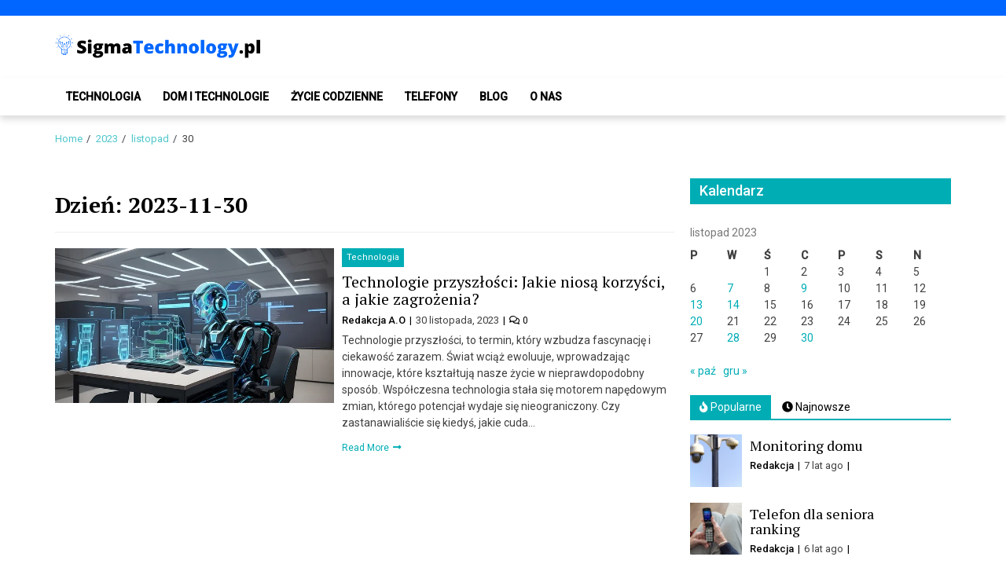

--- FILE ---
content_type: text/html; charset=UTF-8
request_url: https://www.sigmatechnology.pl/2023/11/30/
body_size: 11076
content:
<!doctype html>
<html lang="pl-PL">
<head>
	<meta charset="UTF-8">
	<meta name="viewport" content="width=device-width, initial-scale=1">
	<link rel="profile" href="https://gmpg.org/xfn/11">

	<meta name='robots' content='noindex, follow' />

	<!-- This site is optimized with the Yoast SEO plugin v22.7 - https://yoast.com/wordpress/plugins/seo/ -->
	<title>30 listopada, 2023 - SigmaTechnology.pl</title>
	<meta property="og:locale" content="pl_PL" />
	<meta property="og:type" content="website" />
	<meta property="og:title" content="30 listopada, 2023 - SigmaTechnology.pl" />
	<meta property="og:url" content="https://www.sigmatechnology.pl/2023/11/30/" />
	<meta property="og:site_name" content="SigmaTechnology.pl" />
	<meta name="twitter:card" content="summary_large_image" />
	<script type="application/ld+json" class="yoast-schema-graph">{"@context":"https://schema.org","@graph":[{"@type":"CollectionPage","@id":"https://www.sigmatechnology.pl/2023/11/30/","url":"https://www.sigmatechnology.pl/2023/11/30/","name":"30 listopada, 2023 - SigmaTechnology.pl","isPartOf":{"@id":"https://www.sigmatechnology.pl/#website"},"primaryImageOfPage":{"@id":"https://www.sigmatechnology.pl/2023/11/30/#primaryimage"},"image":{"@id":"https://www.sigmatechnology.pl/2023/11/30/#primaryimage"},"thumbnailUrl":"https://www.sigmatechnology.pl/wp-content/uploads/2023/10/technologie-przyszlosci.jpg","breadcrumb":{"@id":"https://www.sigmatechnology.pl/2023/11/30/#breadcrumb"},"inLanguage":"pl-PL"},{"@type":"ImageObject","inLanguage":"pl-PL","@id":"https://www.sigmatechnology.pl/2023/11/30/#primaryimage","url":"https://www.sigmatechnology.pl/wp-content/uploads/2023/10/technologie-przyszlosci.jpg","contentUrl":"https://www.sigmatechnology.pl/wp-content/uploads/2023/10/technologie-przyszlosci.jpg","width":640,"height":356,"caption":"technologie przyszłości"},{"@type":"BreadcrumbList","@id":"https://www.sigmatechnology.pl/2023/11/30/#breadcrumb","itemListElement":[{"@type":"ListItem","position":1,"name":"Home","item":"https://www.sigmatechnology.pl/"},{"@type":"ListItem","position":2,"name":"Archives for 30 listopada, 2023"}]},{"@type":"WebSite","@id":"https://www.sigmatechnology.pl/#website","url":"https://www.sigmatechnology.pl/","name":"SigmaTechnology.pl","description":"Blog o nowinkach technologicznych i nie tylko","publisher":{"@id":"https://www.sigmatechnology.pl/#organization"},"potentialAction":[{"@type":"SearchAction","target":{"@type":"EntryPoint","urlTemplate":"https://www.sigmatechnology.pl/?s={search_term_string}"},"query-input":"required name=search_term_string"}],"inLanguage":"pl-PL"},{"@type":"Organization","@id":"https://www.sigmatechnology.pl/#organization","name":"SigmaTechnology.pl","url":"https://www.sigmatechnology.pl/","logo":{"@type":"ImageObject","inLanguage":"pl-PL","@id":"https://www.sigmatechnology.pl/#/schema/logo/image/","url":"https://www.sigmatechnology.pl/wp-content/uploads/2020/09/cropped-AudytyStron-blog-technologiczny-logo.png","contentUrl":"https://www.sigmatechnology.pl/wp-content/uploads/2020/09/cropped-AudytyStron-blog-technologiczny-logo.png","width":475,"height":71,"caption":"SigmaTechnology.pl"},"image":{"@id":"https://www.sigmatechnology.pl/#/schema/logo/image/"}}]}</script>
	<!-- / Yoast SEO plugin. -->


<link rel='dns-prefetch' href='//fonts.googleapis.com' />
<link rel="alternate" type="application/rss+xml" title="SigmaTechnology.pl &raquo; Kanał z wpisami" href="https://www.sigmatechnology.pl/feed/" />
<link rel="alternate" type="application/rss+xml" title="SigmaTechnology.pl &raquo; Kanał z komentarzami" href="https://www.sigmatechnology.pl/comments/feed/" />
<script type="text/javascript">
/* <![CDATA[ */
window._wpemojiSettings = {"baseUrl":"https:\/\/s.w.org\/images\/core\/emoji\/15.0.3\/72x72\/","ext":".png","svgUrl":"https:\/\/s.w.org\/images\/core\/emoji\/15.0.3\/svg\/","svgExt":".svg","source":{"concatemoji":"https:\/\/www.sigmatechnology.pl\/wp-includes\/js\/wp-emoji-release.min.js?ver=6.5.7"}};
/*! This file is auto-generated */
!function(i,n){var o,s,e;function c(e){try{var t={supportTests:e,timestamp:(new Date).valueOf()};sessionStorage.setItem(o,JSON.stringify(t))}catch(e){}}function p(e,t,n){e.clearRect(0,0,e.canvas.width,e.canvas.height),e.fillText(t,0,0);var t=new Uint32Array(e.getImageData(0,0,e.canvas.width,e.canvas.height).data),r=(e.clearRect(0,0,e.canvas.width,e.canvas.height),e.fillText(n,0,0),new Uint32Array(e.getImageData(0,0,e.canvas.width,e.canvas.height).data));return t.every(function(e,t){return e===r[t]})}function u(e,t,n){switch(t){case"flag":return n(e,"\ud83c\udff3\ufe0f\u200d\u26a7\ufe0f","\ud83c\udff3\ufe0f\u200b\u26a7\ufe0f")?!1:!n(e,"\ud83c\uddfa\ud83c\uddf3","\ud83c\uddfa\u200b\ud83c\uddf3")&&!n(e,"\ud83c\udff4\udb40\udc67\udb40\udc62\udb40\udc65\udb40\udc6e\udb40\udc67\udb40\udc7f","\ud83c\udff4\u200b\udb40\udc67\u200b\udb40\udc62\u200b\udb40\udc65\u200b\udb40\udc6e\u200b\udb40\udc67\u200b\udb40\udc7f");case"emoji":return!n(e,"\ud83d\udc26\u200d\u2b1b","\ud83d\udc26\u200b\u2b1b")}return!1}function f(e,t,n){var r="undefined"!=typeof WorkerGlobalScope&&self instanceof WorkerGlobalScope?new OffscreenCanvas(300,150):i.createElement("canvas"),a=r.getContext("2d",{willReadFrequently:!0}),o=(a.textBaseline="top",a.font="600 32px Arial",{});return e.forEach(function(e){o[e]=t(a,e,n)}),o}function t(e){var t=i.createElement("script");t.src=e,t.defer=!0,i.head.appendChild(t)}"undefined"!=typeof Promise&&(o="wpEmojiSettingsSupports",s=["flag","emoji"],n.supports={everything:!0,everythingExceptFlag:!0},e=new Promise(function(e){i.addEventListener("DOMContentLoaded",e,{once:!0})}),new Promise(function(t){var n=function(){try{var e=JSON.parse(sessionStorage.getItem(o));if("object"==typeof e&&"number"==typeof e.timestamp&&(new Date).valueOf()<e.timestamp+604800&&"object"==typeof e.supportTests)return e.supportTests}catch(e){}return null}();if(!n){if("undefined"!=typeof Worker&&"undefined"!=typeof OffscreenCanvas&&"undefined"!=typeof URL&&URL.createObjectURL&&"undefined"!=typeof Blob)try{var e="postMessage("+f.toString()+"("+[JSON.stringify(s),u.toString(),p.toString()].join(",")+"));",r=new Blob([e],{type:"text/javascript"}),a=new Worker(URL.createObjectURL(r),{name:"wpTestEmojiSupports"});return void(a.onmessage=function(e){c(n=e.data),a.terminate(),t(n)})}catch(e){}c(n=f(s,u,p))}t(n)}).then(function(e){for(var t in e)n.supports[t]=e[t],n.supports.everything=n.supports.everything&&n.supports[t],"flag"!==t&&(n.supports.everythingExceptFlag=n.supports.everythingExceptFlag&&n.supports[t]);n.supports.everythingExceptFlag=n.supports.everythingExceptFlag&&!n.supports.flag,n.DOMReady=!1,n.readyCallback=function(){n.DOMReady=!0}}).then(function(){return e}).then(function(){var e;n.supports.everything||(n.readyCallback(),(e=n.source||{}).concatemoji?t(e.concatemoji):e.wpemoji&&e.twemoji&&(t(e.twemoji),t(e.wpemoji)))}))}((window,document),window._wpemojiSettings);
/* ]]> */
</script>
<style id='wp-emoji-styles-inline-css' type='text/css'>

	img.wp-smiley, img.emoji {
		display: inline !important;
		border: none !important;
		box-shadow: none !important;
		height: 1em !important;
		width: 1em !important;
		margin: 0 0.07em !important;
		vertical-align: -0.1em !important;
		background: none !important;
		padding: 0 !important;
	}
</style>
<style id='wp-block-library-inline-css' type='text/css'>
:root{--wp-admin-theme-color:#007cba;--wp-admin-theme-color--rgb:0,124,186;--wp-admin-theme-color-darker-10:#006ba1;--wp-admin-theme-color-darker-10--rgb:0,107,161;--wp-admin-theme-color-darker-20:#005a87;--wp-admin-theme-color-darker-20--rgb:0,90,135;--wp-admin-border-width-focus:2px;--wp-block-synced-color:#7a00df;--wp-block-synced-color--rgb:122,0,223;--wp-bound-block-color:#9747ff}@media (min-resolution:192dpi){:root{--wp-admin-border-width-focus:1.5px}}.wp-element-button{cursor:pointer}:root{--wp--preset--font-size--normal:16px;--wp--preset--font-size--huge:42px}:root .has-very-light-gray-background-color{background-color:#eee}:root .has-very-dark-gray-background-color{background-color:#313131}:root .has-very-light-gray-color{color:#eee}:root .has-very-dark-gray-color{color:#313131}:root .has-vivid-green-cyan-to-vivid-cyan-blue-gradient-background{background:linear-gradient(135deg,#00d084,#0693e3)}:root .has-purple-crush-gradient-background{background:linear-gradient(135deg,#34e2e4,#4721fb 50%,#ab1dfe)}:root .has-hazy-dawn-gradient-background{background:linear-gradient(135deg,#faaca8,#dad0ec)}:root .has-subdued-olive-gradient-background{background:linear-gradient(135deg,#fafae1,#67a671)}:root .has-atomic-cream-gradient-background{background:linear-gradient(135deg,#fdd79a,#004a59)}:root .has-nightshade-gradient-background{background:linear-gradient(135deg,#330968,#31cdcf)}:root .has-midnight-gradient-background{background:linear-gradient(135deg,#020381,#2874fc)}.has-regular-font-size{font-size:1em}.has-larger-font-size{font-size:2.625em}.has-normal-font-size{font-size:var(--wp--preset--font-size--normal)}.has-huge-font-size{font-size:var(--wp--preset--font-size--huge)}.has-text-align-center{text-align:center}.has-text-align-left{text-align:left}.has-text-align-right{text-align:right}#end-resizable-editor-section{display:none}.aligncenter{clear:both}.items-justified-left{justify-content:flex-start}.items-justified-center{justify-content:center}.items-justified-right{justify-content:flex-end}.items-justified-space-between{justify-content:space-between}.screen-reader-text{border:0;clip:rect(1px,1px,1px,1px);-webkit-clip-path:inset(50%);clip-path:inset(50%);height:1px;margin:-1px;overflow:hidden;padding:0;position:absolute;width:1px;word-wrap:normal!important}.screen-reader-text:focus{background-color:#ddd;clip:auto!important;-webkit-clip-path:none;clip-path:none;color:#444;display:block;font-size:1em;height:auto;left:5px;line-height:normal;padding:15px 23px 14px;text-decoration:none;top:5px;width:auto;z-index:100000}html :where(.has-border-color){border-style:solid}html :where([style*=border-top-color]){border-top-style:solid}html :where([style*=border-right-color]){border-right-style:solid}html :where([style*=border-bottom-color]){border-bottom-style:solid}html :where([style*=border-left-color]){border-left-style:solid}html :where([style*=border-width]){border-style:solid}html :where([style*=border-top-width]){border-top-style:solid}html :where([style*=border-right-width]){border-right-style:solid}html :where([style*=border-bottom-width]){border-bottom-style:solid}html :where([style*=border-left-width]){border-left-style:solid}html :where(img[class*=wp-image-]){height:auto;max-width:100%}:where(figure){margin:0 0 1em}html :where(.is-position-sticky){--wp-admin--admin-bar--position-offset:var(--wp-admin--admin-bar--height,0px)}@media screen and (max-width:600px){html :where(.is-position-sticky){--wp-admin--admin-bar--position-offset:0px}}
</style>
<style id='classic-theme-styles-inline-css' type='text/css'>
/*! This file is auto-generated */
.wp-block-button__link{color:#fff;background-color:#32373c;border-radius:9999px;box-shadow:none;text-decoration:none;padding:calc(.667em + 2px) calc(1.333em + 2px);font-size:1.125em}.wp-block-file__button{background:#32373c;color:#fff;text-decoration:none}
</style>
<link rel='stylesheet' id='font-awesome-v5-css' href='https://www.sigmatechnology.pl/wp-content/themes/eximious-magazine/assets/lib/font-awesome-v5/css/all.css?ver=6.5.7' type='text/css' media='all' />
<link rel='stylesheet' id='bootstrap-css' href='https://www.sigmatechnology.pl/wp-content/themes/eximious-magazine/assets/lib/bootstrap/css/bootstrap.min.css?ver=6.5.7' type='text/css' media='all' />
<link rel='stylesheet' id='animate-css' href='https://www.sigmatechnology.pl/wp-content/themes/eximious-magazine/assets/lib/animate/animate.min.css?ver=6.5.7' type='text/css' media='all' />
<link rel='stylesheet' id='owl-carousel-css' href='https://www.sigmatechnology.pl/wp-content/themes/eximious-magazine/assets/lib/owl/owl.carousel.min.css?ver=6.5.7' type='text/css' media='all' />
<link rel='stylesheet' id='owl-theme-css' href='https://www.sigmatechnology.pl/wp-content/themes/eximious-magazine/assets/lib/owl/owl.theme.default.min.css?ver=6.5.7' type='text/css' media='all' />
<link rel='stylesheet' id='eximious-magazine-style-css' href='https://www.sigmatechnology.pl/wp-content/themes/eximious-magazine/style.css?ver=6.5.7' type='text/css' media='all' />
<link rel='stylesheet' id='eximious-magazine-google-fonts-css' href='https://fonts.googleapis.com/css?family=Roboto:400,400i,500|PT%20Serif:400,700&#038;subset=latin,latin-ext' type='text/css' media='all' />
<script type="text/javascript" src="https://www.sigmatechnology.pl/wp-includes/js/jquery/jquery.min.js?ver=3.7.1" id="jquery-core-js"></script>
<script type="text/javascript" src="https://www.sigmatechnology.pl/wp-includes/js/jquery/jquery-migrate.min.js?ver=3.4.1" id="jquery-migrate-js"></script>
<link rel="https://api.w.org/" href="https://www.sigmatechnology.pl/wp-json/" />		<style type="text/css">
					.site-title,
			.site-description {
				position: absolute;
				clip: rect(1px, 1px, 1px, 1px);
			}
				</style>
		<link rel="icon" href="https://www.sigmatechnology.pl/wp-content/uploads/2023/06/favicon.png" sizes="32x32" />
<link rel="icon" href="https://www.sigmatechnology.pl/wp-content/uploads/2023/06/favicon.png" sizes="192x192" />
<link rel="apple-touch-icon" href="https://www.sigmatechnology.pl/wp-content/uploads/2023/06/favicon.png" />
<meta name="msapplication-TileImage" content="https://www.sigmatechnology.pl/wp-content/uploads/2023/06/favicon.png" />
		<style type="text/css" id="wp-custom-css">
			.saga-topnav {
background: #0066ff; 
}

.widget-title span {
    width: 100%;
}
		</style>
		</head>

<body class="archive date wp-custom-logo wp-embed-responsive hfeed right-sidebar">



<div id="page" class="site">

    
	<header id="masthead" class="site-header" style="">

                <div class="saga-header">
            <a class="skip-link screen-reader-text" href="#site-navigation">Skip to navigation</a>
            <a class="skip-link screen-reader-text" href="#content">Skip to content</a>
            <div class="saga-topnav">
        <div class="container">

            
            
        </div>
    </div>

<div class="container site-brand-add">
    <div class="site-branding">
        <a href="https://www.sigmatechnology.pl/" class="custom-logo-link" rel="home"><img width="475" height="71" src="https://www.sigmatechnology.pl/wp-content/uploads/2020/09/cropped-AudytyStron-blog-technologiczny-logo.png" class="custom-logo" alt="SigmaTechnology.pl" decoding="async" srcset="https://www.sigmatechnology.pl/wp-content/uploads/2020/09/cropped-AudytyStron-blog-technologiczny-logo.png 475w, https://www.sigmatechnology.pl/wp-content/uploads/2020/09/cropped-AudytyStron-blog-technologiczny-logo-300x45.png 300w" sizes="(max-width: 475px) 100vw, 475px" /></a>            <p class="site-title"><a href="https://www.sigmatechnology.pl/" rel="home">SigmaTechnology.pl</a></p>
                        <p class="site-description">Blog o nowinkach technologicznych i nie tylko</p>
            </div>
            <div class="saga-ad-space">
                    </div>
        </div>

<div id="em-header-menu" class="em-header-menu-wrap">
    <div class="container">
        <div class="main-navigation">
            <nav id="site-navigation" class="main-navigation" role="navigation" aria-label="Primary Navigation">
                <span class="toggle-menu" aria-controls="primary-menu" aria-expanded="false">
                     <span class="screen-reader-text">
                        Primary Menu                     </span>
                     <i class="ham"></i>
                </span>
                <div class="menu primary-navigation"><ul id="primary-menu" class="menu"><li id="menu-item-64" class="menu-item menu-item-type-taxonomy menu-item-object-category menu-item-64"><a href="https://www.sigmatechnology.pl/category/technologia/">Technologia</a></li>
<li id="menu-item-65" class="menu-item menu-item-type-taxonomy menu-item-object-category menu-item-65"><a href="https://www.sigmatechnology.pl/category/dom-i-technologie/">Dom i technologie</a></li>
<li id="menu-item-66" class="menu-item menu-item-type-taxonomy menu-item-object-category menu-item-66"><a href="https://www.sigmatechnology.pl/category/zycie-codzienne/">Życie codzienne</a></li>
<li id="menu-item-3202" class="menu-item menu-item-type-taxonomy menu-item-object-category menu-item-3202"><a href="https://www.sigmatechnology.pl/category/telefony/">Telefony</a></li>
<li id="menu-item-67" class="menu-item menu-item-type-taxonomy menu-item-object-category menu-item-67"><a href="https://www.sigmatechnology.pl/category/blog/">Blog</a></li>
<li id="menu-item-3210" class="menu-item menu-item-type-post_type menu-item-object-page menu-item-3210"><a href="https://www.sigmatechnology.pl/o-nas/">O nas</a></li>
</ul></div>            </nav>
        </div>
        <div class="cart-search">
                </div>
    </div>
</div>        </div>
        
	</header><!-- #masthead -->

    <div role="navigation" aria-label="Breadcrumbs" class="breadcrumb-trail breadcrumbs" itemprop="breadcrumb"><div class="container"><ul class="trail-items" itemscope itemtype="http://schema.org/BreadcrumbList"><meta name="numberOfItems" content="4" /><meta name="itemListOrder" content="Ascending" /><li itemprop="itemListElement" itemscope itemtype="http://schema.org/ListItem" class="trail-item trail-begin"><a href="https://www.sigmatechnology.pl/" rel="home" itemprop="item"><span itemprop="name">Home</span></a><meta itemprop="position" content="1" /></li><li itemprop="itemListElement" itemscope itemtype="http://schema.org/ListItem" class="trail-item"><a href="https://www.sigmatechnology.pl/2023/" itemprop="item"><span itemprop="name">2023</span></a><meta itemprop="position" content="2" /></li><li itemprop="itemListElement" itemscope itemtype="http://schema.org/ListItem" class="trail-item"><a href="https://www.sigmatechnology.pl/2023/11/" itemprop="item"><span itemprop="name">listopad</span></a><meta itemprop="position" content="3" /></li><li itemprop="itemListElement" itemscope itemtype="http://schema.org/ListItem" class="trail-item trail-end"><span itemprop="item"><span itemprop="name">30</span></span><meta itemprop="position" content="4" /></li></ul></div></div>
	<div id="content" class="site-content">
    <div class="container">
	<div id="primary" class="content-area archive_style_1">
		<main id="main" class="site-main">

		
			<header class="page-header">
				<h1 class="page-title">Dzień: <span>2023-11-30</span></h1>			</header><!-- .page-header -->

			<article id="post-3347" class="post-3347 post type-post status-publish format-standard has-post-thumbnail hentry category-technologia">
    <div class="article-block-wrapper clearfix">
            <div class="entry-image">
            <a href="https://www.sigmatechnology.pl/technologia/technologie-przyszlosci-jakie-niosa-korzysci-a-jakie-zagrozenia/">
                <img width="449" height="250" src="https://www.sigmatechnology.pl/wp-content/uploads/2023/10/technologie-przyszlosci.jpg" class="attachment-eximious-magazine-medium-img size-eximious-magazine-medium-img wp-post-image" alt="Technologie przyszłości: Jakie niosą korzyści, a jakie zagrożenia?" decoding="async" fetchpriority="high" />            </a>
        </div>
            <div class="article-details">
                        <div class="cat-info">
                                            <a href="https://www.sigmatechnology.pl/category/technologia/" style="">
                            Technologia                        </a>
                                        </div>
                        <header class="entry-header">
            <h2 class="entry-title"><a href="https://www.sigmatechnology.pl/technologia/technologie-przyszlosci-jakie-niosa-korzysci-a-jakie-zagrozenia/" rel="bookmark">Technologie przyszłości: Jakie niosą korzyści, a jakie zagrożenia?</a></h2>        </header><!-- .entry-header -->
        <div class="em-meta-info">
            <div class="em-author-name">
                <a href="https://www.sigmatechnology.pl/author/ef3ct008/">
                    Redakcja A.O                </a>
            </div>
            <div class="em-post-date">
                30 listopada, 2023            </div>
            <div class="em-comment-link">
                                <a href="https://www.sigmatechnology.pl/technologia/technologie-przyszlosci-jakie-niosa-korzysci-a-jakie-zagrozenia/#respond">
                    <i class="far fa-comments"></i>
                    0                </a>
            </div>
        </div>
        <div class="entry-content">
            <p>Technologie przyszłości, to termin, który wzbudza fascynację i ciekawość zarazem. Świat wciąż ewoluuje, wprowadzając innowacje, które kształtują nasze życie w nieprawdopodobny sposób. Współczesna technologia stała się motorem napędowym zmian, którego potencjał wydaje się nieograniczony. Czy zastanawialiście się kiedyś, jakie cuda&#8230;</p>
                            <a class="readmore-btn" href="https://www.sigmatechnology.pl/technologia/technologie-przyszlosci-jakie-niosa-korzysci-a-jakie-zagrozenia/">
                    Read More                </a>
                    </div>
    </div>
</div></article><!-- #post-3347 -->
		</main><!-- #main -->
	</div><!-- #primary -->


<div id="secondary" class="sidebar-area">
    <div class="theiaStickySidebar">
        <aside class="widget-area">
            <div id="calendar-4" class="widget widget_calendar"><span class="widget-title"><span>Kalendarz</span></span><div id="calendar_wrap" class="calendar_wrap"><table id="wp-calendar" class="wp-calendar-table">
	<caption>listopad 2023</caption>
	<thead>
	<tr>
		<th scope="col" title="poniedziałek">P</th>
		<th scope="col" title="wtorek">W</th>
		<th scope="col" title="środa">Ś</th>
		<th scope="col" title="czwartek">C</th>
		<th scope="col" title="piątek">P</th>
		<th scope="col" title="sobota">S</th>
		<th scope="col" title="niedziela">N</th>
	</tr>
	</thead>
	<tbody>
	<tr>
		<td colspan="2" class="pad">&nbsp;</td><td>1</td><td>2</td><td>3</td><td>4</td><td>5</td>
	</tr>
	<tr>
		<td>6</td><td><a href="https://www.sigmatechnology.pl/2023/11/07/" aria-label="Wpisy opublikowane dnia 2023-11-07">7</a></td><td>8</td><td><a href="https://www.sigmatechnology.pl/2023/11/09/" aria-label="Wpisy opublikowane dnia 2023-11-09">9</a></td><td>10</td><td>11</td><td>12</td>
	</tr>
	<tr>
		<td><a href="https://www.sigmatechnology.pl/2023/11/13/" aria-label="Wpisy opublikowane dnia 2023-11-13">13</a></td><td><a href="https://www.sigmatechnology.pl/2023/11/14/" aria-label="Wpisy opublikowane dnia 2023-11-14">14</a></td><td>15</td><td>16</td><td>17</td><td>18</td><td>19</td>
	</tr>
	<tr>
		<td><a href="https://www.sigmatechnology.pl/2023/11/20/" aria-label="Wpisy opublikowane dnia 2023-11-20">20</a></td><td>21</td><td>22</td><td>23</td><td>24</td><td>25</td><td>26</td>
	</tr>
	<tr>
		<td>27</td><td><a href="https://www.sigmatechnology.pl/2023/11/28/" aria-label="Wpisy opublikowane dnia 2023-11-28">28</a></td><td>29</td><td><a href="https://www.sigmatechnology.pl/2023/11/30/" aria-label="Wpisy opublikowane dnia 2023-11-30">30</a></td>
		<td class="pad" colspan="3">&nbsp;</td>
	</tr>
	</tbody>
	</table><nav aria-label="Poprzednie i następne miesiące" class="wp-calendar-nav">
		<span class="wp-calendar-nav-prev"><a href="https://www.sigmatechnology.pl/2023/10/">&laquo; paź</a></span>
		<span class="pad">&nbsp;</span>
		<span class="wp-calendar-nav-next"><a href="https://www.sigmatechnology.pl/2023/12/">gru &raquo;</a></span>
	</nav></div></div><div id="eximious_magazine_tab_posts-4" class="widget eximious_magazine widget_tab_posts">
        <div class="eximious_magazine_tab_posts">
            <div class="tabbed-container">
                <div class="tabbed-head">
                    <ul class="nav nav-tabs primary-background secondary-font" role="tablist">
                        <li role="presentation" class="tab tab-popular active">
                            <a href="#em-popular-1" aria-controls="Popularne" role="tab" data-toggle="tab" class="primary-bgcolor">
                                <i class="fas fa-fire"></i>
                                Popularne                            </a>
                        </li>
                        <li class="tab tab-recent">
                            <a href="#em-recent-1" aria-controls="Najnowsze" role="tab" data-toggle="tab" class="primary-bgcolor">
                                <i class="fas fa-clock"></i>
                                Najnowsze                            </a>
                        </li>
                                            </ul>
                </div>
                <div class="tab-content">
                    <div id="em-popular-1" role="tabpanel" class="tab-pane active">
                                <div class="article-block-wrapper clearfix">
                                <div class="entry-image">
                        <a href="https://www.sigmatechnology.pl/dom-i-technologie/monitoring-domu/">
                            <img width="150" height="150" src="https://www.sigmatechnology.pl/wp-content/uploads/2018/10/Monitoring-domu-150x150.jpg" class="attachment-thumbnail size-thumbnail wp-post-image" alt="Monitoring domu" decoding="async" loading="lazy" />                        </a>
                    </div>
                                <div class="article-details">
                                <h3 class="entry-title">
                    <a href="https://www.sigmatechnology.pl/dom-i-technologie/monitoring-domu/">
                        Monitoring domu                    </a>
                </h3>
                <div class="em-meta-info">
                                            <div class="em-author-name">
                            <a href="https://www.sigmatechnology.pl/author/redakcja-redakcja-2/">Redakcja</a>
                        </div>
                                                <div class="em-post-date">
                            7 lat ago                        </div>
                                        </div>
            </div>
        </div>
                <div class="article-block-wrapper clearfix">
                                <div class="entry-image">
                        <a href="https://www.sigmatechnology.pl/zycie-codzienne/telefon-dla-seniora-ranking-najlepszych-dostepnych-modeli/">
                            <img width="150" height="150" src="https://www.sigmatechnology.pl/wp-content/uploads/2019/08/telefon-dla-seniora-ranking-150x150.jpg" class="attachment-thumbnail size-thumbnail wp-post-image" alt="Telefon dla seniora ranking" decoding="async" loading="lazy" />                        </a>
                    </div>
                                <div class="article-details">
                                <h3 class="entry-title">
                    <a href="https://www.sigmatechnology.pl/zycie-codzienne/telefon-dla-seniora-ranking-najlepszych-dostepnych-modeli/">
                        Telefon dla seniora ranking                    </a>
                </h3>
                <div class="em-meta-info">
                                            <div class="em-author-name">
                            <a href="https://www.sigmatechnology.pl/author/redakcja-redakcja-2/">Redakcja</a>
                        </div>
                                                <div class="em-post-date">
                            6 lat ago                        </div>
                                        </div>
            </div>
        </div>
                <div class="article-block-wrapper clearfix">
                                <div class="entry-image">
                        <a href="https://www.sigmatechnology.pl/blog/dlaczego-warto-skorzystac-z-rozwiazania-antywirusowego-f-secure-z-chmura/">
                            <img width="150" height="150" src="https://www.sigmatechnology.pl/wp-content/uploads/2018/07/antywirus-fecure-150x150.png" class="attachment-thumbnail size-thumbnail wp-post-image" alt="Dlaczego warto skorzystać z rozwiązania antywirusowego  F-Secure z chmurą zamiast rozwiązania z instalacją lokalną?" decoding="async" loading="lazy" />                        </a>
                    </div>
                                <div class="article-details">
                                <h3 class="entry-title">
                    <a href="https://www.sigmatechnology.pl/blog/dlaczego-warto-skorzystac-z-rozwiazania-antywirusowego-f-secure-z-chmura/">
                        Dlaczego warto skorzystać z rozwiązania antywirusowego  F-Secure z chmurą zamiast rozwiązania z instalacją lokalną?                    </a>
                </h3>
                <div class="em-meta-info">
                                            <div class="em-author-name">
                            <a href="https://www.sigmatechnology.pl/author/redakcja-redakcja-2/">Redakcja</a>
                        </div>
                                                <div class="em-post-date">
                            8 lat ago                        </div>
                                        </div>
            </div>
        </div>
                            </div>
                    <div id="em-recent-1" role="tabpanel" class="tab-pane">
                                <div class="article-block-wrapper clearfix">
                                <div class="entry-image">
                        <a href="https://www.sigmatechnology.pl/zycie-codzienne/kiedy-twoja-zlosc-krzywdzi-dziecko-jak-to-rozpoznac-i-co-z-tym-zrobic/">
                            <img width="150" height="84" src="https://www.sigmatechnology.pl/wp-content/uploads/2025/09/kiedy-Twoja-zlosc-krzywdzi-dziecko.jpeg" class="attachment-thumbnail size-thumbnail wp-post-image" alt="Kiedy Twoja złość krzywdzi dziecko? Jak to rozpoznać i co z tym zrobić?" decoding="async" loading="lazy" />                        </a>
                    </div>
                                <div class="article-details">
                                <h3 class="entry-title">
                    <a href="https://www.sigmatechnology.pl/zycie-codzienne/kiedy-twoja-zlosc-krzywdzi-dziecko-jak-to-rozpoznac-i-co-z-tym-zrobic/">
                        Kiedy Twoja złość krzywdzi dziecko? Jak to rozpoznać i co z tym zrobić?                    </a>
                </h3>
                <div class="em-meta-info">
                                            <div class="em-author-name">
                            <a href="https://www.sigmatechnology.pl/author/redakcja-redakcja-2/">Redakcja</a>
                        </div>
                                                <div class="em-post-date">
                            3 dni ago                        </div>
                                        </div>
            </div>
        </div>
                <div class="article-block-wrapper clearfix">
                                <div class="entry-image">
                        <a href="https://www.sigmatechnology.pl/technologia/jak-dziala-airtag-kompaktowy-instruktor-twoich-zgubionych-rzeczy/">
                            <img width="150" height="84" src="https://www.sigmatechnology.pl/wp-content/uploads/2025/09/jak-dziala-AirTag-.jpeg" class="attachment-thumbnail size-thumbnail wp-post-image" alt="Jak działa AirTag? Kompaktowy instruktor Twoich zgubionych rzeczy" decoding="async" loading="lazy" />                        </a>
                    </div>
                                <div class="article-details">
                                <h3 class="entry-title">
                    <a href="https://www.sigmatechnology.pl/technologia/jak-dziala-airtag-kompaktowy-instruktor-twoich-zgubionych-rzeczy/">
                        Jak działa AirTag? Kompaktowy instruktor Twoich zgubionych rzeczy                    </a>
                </h3>
                <div class="em-meta-info">
                                            <div class="em-author-name">
                            <a href="https://www.sigmatechnology.pl/author/redakcja-redakcja-2/">Redakcja</a>
                        </div>
                                                <div class="em-post-date">
                            2 tygodnie ago                        </div>
                                        </div>
            </div>
        </div>
                <div class="article-block-wrapper clearfix">
                                <div class="entry-image">
                        <a href="https://www.sigmatechnology.pl/blog/ile-krokow-dziennie-dla-zdrowia/">
                            <img width="150" height="84" src="https://www.sigmatechnology.pl/wp-content/uploads/2025/09/ile-krokow-dziennie-dla-zdrowia.jpeg" class="attachment-thumbnail size-thumbnail wp-post-image" alt="Ile kroków dziennie dla zdrowia?" decoding="async" loading="lazy" />                        </a>
                    </div>
                                <div class="article-details">
                                <h3 class="entry-title">
                    <a href="https://www.sigmatechnology.pl/blog/ile-krokow-dziennie-dla-zdrowia/">
                        Ile kroków dziennie dla zdrowia?                    </a>
                </h3>
                <div class="em-meta-info">
                                            <div class="em-author-name">
                            <a href="https://www.sigmatechnology.pl/author/redakcja-redakcja-2/">Redakcja</a>
                        </div>
                                                <div class="em-post-date">
                            3 tygodnie ago                        </div>
                                        </div>
            </div>
        </div>
                            </div>
                                    </div>
            </div>
        </div>
        </div>
		<div id="recent-posts-7" class="widget widget_recent_entries">
		<span class="widget-title"><span>Ostatnie wpisy</span></span>
		<ul>
											<li>
					<a href="https://www.sigmatechnology.pl/zycie-codzienne/kiedy-twoja-zlosc-krzywdzi-dziecko-jak-to-rozpoznac-i-co-z-tym-zrobic/">Kiedy Twoja złość krzywdzi dziecko? Jak to rozpoznać i co z tym zrobić?</a>
									</li>
											<li>
					<a href="https://www.sigmatechnology.pl/technologia/jak-dziala-airtag-kompaktowy-instruktor-twoich-zgubionych-rzeczy/">Jak działa AirTag? Kompaktowy instruktor Twoich zgubionych rzeczy</a>
									</li>
											<li>
					<a href="https://www.sigmatechnology.pl/blog/ile-krokow-dziennie-dla-zdrowia/">Ile kroków dziennie dla zdrowia?</a>
									</li>
											<li>
					<a href="https://www.sigmatechnology.pl/blog/jak-wybrac-szafe-rodo-przechowywanie-dokumentow-w-zgodzie-z-przepisami/">Jak wybrać szafę RODO? Przechowywanie dokumentów w zgodzie z przepisami</a>
									</li>
											<li>
					<a href="https://www.sigmatechnology.pl/dom-i-technologie/z-czego-budowac-dom-wybierz-trwale-i-z-glowa/">Z czego budować dom? Wybierz trwale i z głową!</a>
									</li>
					</ul>

		</div>        </aside>
    </div>
</div></div>

	</div><!-- #content -->

    
	<footer id="colophon" class="site-footer" role="contentinfo">
                    <div class="saga-footer">
                <div class="footer-widgets row-1 column-3">
            <div class="container">
                                <div class="footer-common-widget footer-widget-1">
                        <div id="media_image-3" class="widget widget_media_image"><img width="300" height="72" src="https://www.sigmatechnology.pl/wp-content/uploads/2020/09/AudytyStron-blog-technologiczny-footer-300x72.png" class="image wp-image-291  attachment-medium size-medium" alt="" style="max-width: 100%; height: auto;" decoding="async" loading="lazy" srcset="https://www.sigmatechnology.pl/wp-content/uploads/2020/09/AudytyStron-blog-technologiczny-footer-300x72.png 300w, https://www.sigmatechnology.pl/wp-content/uploads/2020/09/AudytyStron-blog-technologiczny-footer.png 500w" sizes="(max-width: 300px) 100vw, 300px" /></div><div id="text-3" class="widget widget_text">			<div class="textwidget"><p>Blog technologiczny na którym znajdziesz wiele ciekawych informacji, które ułatwią Twoje codzienne życie!</p>
<p>Redakcja Portalu informuje, że nie odpowiada za treści zamieszczone w prezentowanych artykułach oraz komentarzach nadsyłanych przez czytelników.</p>
</div>
		</div>                    </div>
                                        <div class="footer-common-widget footer-widget-2">
                        <div id="categories-4" class="widget widget_categories"><span class="widget-title"><span>Kategorie</span></span>
			<ul>
					<li class="cat-item cat-item-5"><a href="https://www.sigmatechnology.pl/category/blog/">Blog</a> (104)
</li>
	<li class="cat-item cat-item-8"><a href="https://www.sigmatechnology.pl/category/dom-i-technologie/">Dom i technologie</a> (32)
</li>
	<li class="cat-item cat-item-3"><a href="https://www.sigmatechnology.pl/category/technologia/">Technologia</a> (594)
</li>
	<li class="cat-item cat-item-85"><a href="https://www.sigmatechnology.pl/category/telefony/">Telefony</a> (32)
</li>
	<li class="cat-item cat-item-1"><a href="https://www.sigmatechnology.pl/category/uncategorized/">Uncategorized</a> (1)
</li>
	<li class="cat-item cat-item-7"><a href="https://www.sigmatechnology.pl/category/zycie-codzienne/">Życie codzienne</a> (27)
</li>
			</ul>

			</div>                    </div>
                                        <div class="footer-common-widget footer-widget-3">
                        <div id="search-4" class="widget widget_search"><span class="widget-title"><span>Wyszukiwarka</span></span><form role="search" method="get" class="search-form" action="https://www.sigmatechnology.pl/">
				<label>
					<span class="screen-reader-text">Szukaj:</span>
					<input type="search" class="search-field" placeholder="Szukaj &hellip;" value="" name="s" />
				</label>
				<input type="submit" class="search-submit" value="Szukaj" />
			</form></div><div id="block-5" class="widget widget_block">
<ul>
<li><a href="https://www.sigmatechnology.pl/polityka-prywatnosci/" data-type="URL" data-id="https://www.sigmatechnology.pl/polityka-prywatnosci/">Polityka Prywatności</a></li>



<li><a href="https://www.sigmatechnology.pl/mapa-strony/">Mapa Strony</a></li>
</ul>
</div><div id="block-8" class="widget widget_block widget_text">
<p><strong>Nasze portale:<br></strong><a href="https://komputeropomoc.pl/">komputeropomoc.pl</a><br><a href="https://www.onuse.pl/">onuse.pl</a></p>
</div>                    </div>
                                </div>
        </div><!-- .footer-widgets.row-1 -->
        
<div class="saga-sub-footer clearfix">
    <div class="container">
        <div class="site-copyright col-md-6 col-md-pull-6">
        <span>
            Copyright &copy; All rights reserved.        </span>
        Theme: <a href="https://unfoldwp.com/products/eximious-magazine" target = "_blank" rel="designer">Eximious Magazine</a> by <a href="https://unfoldwp.com/" target = "_blank" rel="designer">Unfoldwp</a>    </div>
    </div>
</div>        </div>
        	</footer>

    
</div><!-- #page -->
<a id="scroll-up" class="primary-bg"><i class="fas fa-angle-double-up"></i></a>
<style id='wp-block-list-inline-css' type='text/css'>
ol,ul{box-sizing:border-box}ol.has-background,ul.has-background{padding:1.25em 2.375em}
</style>
<style id='wp-block-paragraph-inline-css' type='text/css'>
.is-small-text{font-size:.875em}.is-regular-text{font-size:1em}.is-large-text{font-size:2.25em}.is-larger-text{font-size:3em}.has-drop-cap:not(:focus):first-letter{float:left;font-size:8.4em;font-style:normal;font-weight:100;line-height:.68;margin:.05em .1em 0 0;text-transform:uppercase}body.rtl .has-drop-cap:not(:focus):first-letter{float:none;margin-left:.1em}p.has-drop-cap.has-background{overflow:hidden}p.has-background{padding:1.25em 2.375em}:where(p.has-text-color:not(.has-link-color)) a{color:inherit}p.has-text-align-left[style*="writing-mode:vertical-lr"],p.has-text-align-right[style*="writing-mode:vertical-rl"]{rotate:180deg}
</style>
<style id='global-styles-inline-css' type='text/css'>
body{--wp--preset--color--black: #000000;--wp--preset--color--cyan-bluish-gray: #abb8c3;--wp--preset--color--white: #ffffff;--wp--preset--color--pale-pink: #f78da7;--wp--preset--color--vivid-red: #cf2e2e;--wp--preset--color--luminous-vivid-orange: #ff6900;--wp--preset--color--luminous-vivid-amber: #fcb900;--wp--preset--color--light-green-cyan: #7bdcb5;--wp--preset--color--vivid-green-cyan: #00d084;--wp--preset--color--pale-cyan-blue: #8ed1fc;--wp--preset--color--vivid-cyan-blue: #0693e3;--wp--preset--color--vivid-purple: #9b51e0;--wp--preset--gradient--vivid-cyan-blue-to-vivid-purple: linear-gradient(135deg,rgba(6,147,227,1) 0%,rgb(155,81,224) 100%);--wp--preset--gradient--light-green-cyan-to-vivid-green-cyan: linear-gradient(135deg,rgb(122,220,180) 0%,rgb(0,208,130) 100%);--wp--preset--gradient--luminous-vivid-amber-to-luminous-vivid-orange: linear-gradient(135deg,rgba(252,185,0,1) 0%,rgba(255,105,0,1) 100%);--wp--preset--gradient--luminous-vivid-orange-to-vivid-red: linear-gradient(135deg,rgba(255,105,0,1) 0%,rgb(207,46,46) 100%);--wp--preset--gradient--very-light-gray-to-cyan-bluish-gray: linear-gradient(135deg,rgb(238,238,238) 0%,rgb(169,184,195) 100%);--wp--preset--gradient--cool-to-warm-spectrum: linear-gradient(135deg,rgb(74,234,220) 0%,rgb(151,120,209) 20%,rgb(207,42,186) 40%,rgb(238,44,130) 60%,rgb(251,105,98) 80%,rgb(254,248,76) 100%);--wp--preset--gradient--blush-light-purple: linear-gradient(135deg,rgb(255,206,236) 0%,rgb(152,150,240) 100%);--wp--preset--gradient--blush-bordeaux: linear-gradient(135deg,rgb(254,205,165) 0%,rgb(254,45,45) 50%,rgb(107,0,62) 100%);--wp--preset--gradient--luminous-dusk: linear-gradient(135deg,rgb(255,203,112) 0%,rgb(199,81,192) 50%,rgb(65,88,208) 100%);--wp--preset--gradient--pale-ocean: linear-gradient(135deg,rgb(255,245,203) 0%,rgb(182,227,212) 50%,rgb(51,167,181) 100%);--wp--preset--gradient--electric-grass: linear-gradient(135deg,rgb(202,248,128) 0%,rgb(113,206,126) 100%);--wp--preset--gradient--midnight: linear-gradient(135deg,rgb(2,3,129) 0%,rgb(40,116,252) 100%);--wp--preset--font-size--small: 13px;--wp--preset--font-size--medium: 20px;--wp--preset--font-size--large: 36px;--wp--preset--font-size--x-large: 42px;--wp--preset--spacing--20: 0.44rem;--wp--preset--spacing--30: 0.67rem;--wp--preset--spacing--40: 1rem;--wp--preset--spacing--50: 1.5rem;--wp--preset--spacing--60: 2.25rem;--wp--preset--spacing--70: 3.38rem;--wp--preset--spacing--80: 5.06rem;--wp--preset--shadow--natural: 6px 6px 9px rgba(0, 0, 0, 0.2);--wp--preset--shadow--deep: 12px 12px 50px rgba(0, 0, 0, 0.4);--wp--preset--shadow--sharp: 6px 6px 0px rgba(0, 0, 0, 0.2);--wp--preset--shadow--outlined: 6px 6px 0px -3px rgba(255, 255, 255, 1), 6px 6px rgba(0, 0, 0, 1);--wp--preset--shadow--crisp: 6px 6px 0px rgba(0, 0, 0, 1);}:where(.is-layout-flex){gap: 0.5em;}:where(.is-layout-grid){gap: 0.5em;}body .is-layout-flex{display: flex;}body .is-layout-flex{flex-wrap: wrap;align-items: center;}body .is-layout-flex > *{margin: 0;}body .is-layout-grid{display: grid;}body .is-layout-grid > *{margin: 0;}:where(.wp-block-columns.is-layout-flex){gap: 2em;}:where(.wp-block-columns.is-layout-grid){gap: 2em;}:where(.wp-block-post-template.is-layout-flex){gap: 1.25em;}:where(.wp-block-post-template.is-layout-grid){gap: 1.25em;}.has-black-color{color: var(--wp--preset--color--black) !important;}.has-cyan-bluish-gray-color{color: var(--wp--preset--color--cyan-bluish-gray) !important;}.has-white-color{color: var(--wp--preset--color--white) !important;}.has-pale-pink-color{color: var(--wp--preset--color--pale-pink) !important;}.has-vivid-red-color{color: var(--wp--preset--color--vivid-red) !important;}.has-luminous-vivid-orange-color{color: var(--wp--preset--color--luminous-vivid-orange) !important;}.has-luminous-vivid-amber-color{color: var(--wp--preset--color--luminous-vivid-amber) !important;}.has-light-green-cyan-color{color: var(--wp--preset--color--light-green-cyan) !important;}.has-vivid-green-cyan-color{color: var(--wp--preset--color--vivid-green-cyan) !important;}.has-pale-cyan-blue-color{color: var(--wp--preset--color--pale-cyan-blue) !important;}.has-vivid-cyan-blue-color{color: var(--wp--preset--color--vivid-cyan-blue) !important;}.has-vivid-purple-color{color: var(--wp--preset--color--vivid-purple) !important;}.has-black-background-color{background-color: var(--wp--preset--color--black) !important;}.has-cyan-bluish-gray-background-color{background-color: var(--wp--preset--color--cyan-bluish-gray) !important;}.has-white-background-color{background-color: var(--wp--preset--color--white) !important;}.has-pale-pink-background-color{background-color: var(--wp--preset--color--pale-pink) !important;}.has-vivid-red-background-color{background-color: var(--wp--preset--color--vivid-red) !important;}.has-luminous-vivid-orange-background-color{background-color: var(--wp--preset--color--luminous-vivid-orange) !important;}.has-luminous-vivid-amber-background-color{background-color: var(--wp--preset--color--luminous-vivid-amber) !important;}.has-light-green-cyan-background-color{background-color: var(--wp--preset--color--light-green-cyan) !important;}.has-vivid-green-cyan-background-color{background-color: var(--wp--preset--color--vivid-green-cyan) !important;}.has-pale-cyan-blue-background-color{background-color: var(--wp--preset--color--pale-cyan-blue) !important;}.has-vivid-cyan-blue-background-color{background-color: var(--wp--preset--color--vivid-cyan-blue) !important;}.has-vivid-purple-background-color{background-color: var(--wp--preset--color--vivid-purple) !important;}.has-black-border-color{border-color: var(--wp--preset--color--black) !important;}.has-cyan-bluish-gray-border-color{border-color: var(--wp--preset--color--cyan-bluish-gray) !important;}.has-white-border-color{border-color: var(--wp--preset--color--white) !important;}.has-pale-pink-border-color{border-color: var(--wp--preset--color--pale-pink) !important;}.has-vivid-red-border-color{border-color: var(--wp--preset--color--vivid-red) !important;}.has-luminous-vivid-orange-border-color{border-color: var(--wp--preset--color--luminous-vivid-orange) !important;}.has-luminous-vivid-amber-border-color{border-color: var(--wp--preset--color--luminous-vivid-amber) !important;}.has-light-green-cyan-border-color{border-color: var(--wp--preset--color--light-green-cyan) !important;}.has-vivid-green-cyan-border-color{border-color: var(--wp--preset--color--vivid-green-cyan) !important;}.has-pale-cyan-blue-border-color{border-color: var(--wp--preset--color--pale-cyan-blue) !important;}.has-vivid-cyan-blue-border-color{border-color: var(--wp--preset--color--vivid-cyan-blue) !important;}.has-vivid-purple-border-color{border-color: var(--wp--preset--color--vivid-purple) !important;}.has-vivid-cyan-blue-to-vivid-purple-gradient-background{background: var(--wp--preset--gradient--vivid-cyan-blue-to-vivid-purple) !important;}.has-light-green-cyan-to-vivid-green-cyan-gradient-background{background: var(--wp--preset--gradient--light-green-cyan-to-vivid-green-cyan) !important;}.has-luminous-vivid-amber-to-luminous-vivid-orange-gradient-background{background: var(--wp--preset--gradient--luminous-vivid-amber-to-luminous-vivid-orange) !important;}.has-luminous-vivid-orange-to-vivid-red-gradient-background{background: var(--wp--preset--gradient--luminous-vivid-orange-to-vivid-red) !important;}.has-very-light-gray-to-cyan-bluish-gray-gradient-background{background: var(--wp--preset--gradient--very-light-gray-to-cyan-bluish-gray) !important;}.has-cool-to-warm-spectrum-gradient-background{background: var(--wp--preset--gradient--cool-to-warm-spectrum) !important;}.has-blush-light-purple-gradient-background{background: var(--wp--preset--gradient--blush-light-purple) !important;}.has-blush-bordeaux-gradient-background{background: var(--wp--preset--gradient--blush-bordeaux) !important;}.has-luminous-dusk-gradient-background{background: var(--wp--preset--gradient--luminous-dusk) !important;}.has-pale-ocean-gradient-background{background: var(--wp--preset--gradient--pale-ocean) !important;}.has-electric-grass-gradient-background{background: var(--wp--preset--gradient--electric-grass) !important;}.has-midnight-gradient-background{background: var(--wp--preset--gradient--midnight) !important;}.has-small-font-size{font-size: var(--wp--preset--font-size--small) !important;}.has-medium-font-size{font-size: var(--wp--preset--font-size--medium) !important;}.has-large-font-size{font-size: var(--wp--preset--font-size--large) !important;}.has-x-large-font-size{font-size: var(--wp--preset--font-size--x-large) !important;}
</style>
<script type="text/javascript" src="https://www.sigmatechnology.pl/wp-content/themes/eximious-magazine/assets/lib/bootstrap/js/bootstrap.min.js?ver=6.5.7" id="bootstrap-js"></script>
<script type="text/javascript" src="https://www.sigmatechnology.pl/wp-content/themes/eximious-magazine/assets/lib/owl/owl.carousel.min.js?ver=6.5.7" id="owl-carousel-js"></script>
<script type="text/javascript" src="https://www.sigmatechnology.pl/wp-content/themes/eximious-magazine/assets/lib/marquee/jquery.marquee.min.js?ver=6.5.7" id="marquee-js"></script>
<script type="text/javascript" src="https://www.sigmatechnology.pl/wp-content/themes/eximious-magazine/assets/lib/jquery-match-height/jquery.matchHeight-min.js?ver=6.5.7" id="matchheight-js"></script>
<script type="text/javascript" src="https://www.sigmatechnology.pl/wp-content/themes/eximious-magazine/assets/lib/theia-sticky-sidebar/theia-sticky-sidebar.min.js?ver=6.5.7" id="sticky-sidebar-js"></script>
<script type="text/javascript" src="https://www.sigmatechnology.pl/wp-content/themes/eximious-magazine/assets/saga/js/skip-link-focus-fix.js?ver=6.5.7" id="eximious-magazine-skip-link-focus-fix-js"></script>
<script type="text/javascript" id="eximious-magazine-script-js-extra">
/* <![CDATA[ */
var eximiousMagazine = {"stickySidebar":"whole"};
/* ]]> */
</script>
<script type="text/javascript" src="https://www.sigmatechnology.pl/wp-content/themes/eximious-magazine/assets/saga/js/script.min.js?ver=6.5.7" id="eximious-magazine-script-js"></script>

<script defer src="https://static.cloudflareinsights.com/beacon.min.js/vcd15cbe7772f49c399c6a5babf22c1241717689176015" integrity="sha512-ZpsOmlRQV6y907TI0dKBHq9Md29nnaEIPlkf84rnaERnq6zvWvPUqr2ft8M1aS28oN72PdrCzSjY4U6VaAw1EQ==" data-cf-beacon='{"version":"2024.11.0","token":"cb27b1363ea7491fa0b180c720f1518a","r":1,"server_timing":{"name":{"cfCacheStatus":true,"cfEdge":true,"cfExtPri":true,"cfL4":true,"cfOrigin":true,"cfSpeedBrain":true},"location_startswith":null}}' crossorigin="anonymous"></script>
</body>
</html>